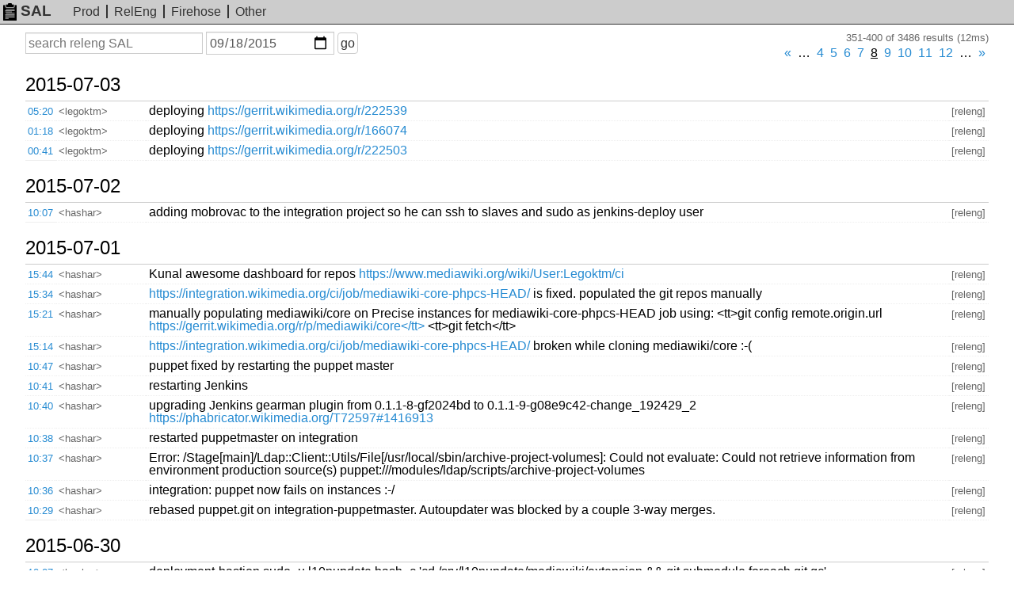

--- FILE ---
content_type: text/html; charset=UTF-8
request_url: https://sal.toolforge.org/releng?p=7&q=&d=2015-09-18
body_size: 21393
content:
<!DOCTYPE html>
<html lang="en">
  <head>
    <meta http-equiv="Content-language" content="en">
    <meta charset="utf-8">
    <meta http-equiv="X-UA-Compatible" content="IE=edge">
    <meta name="viewport" content="width=device-width, initial-scale=1">
    <link rel="shortcut icon" type="image/x-icon" href="https://sal.toolforge.org/favicon.ico">
    <link rel="icon" type="image/x-icon" href="https://sal.toolforge.org/favicon.ico">
    <link rel="stylesheet" type="text/css" href="https://sal.toolforge.org/assets/main.css">
    <link href="/atom/releng" type="application/atom+xml" rel="alternate" title="Atom feed" />
    <title>releng SAL - SAL</title>
  </head>
  <body>
    <header class="header">
      <nav class="navbar">
        <a class="navbar-brand" href="/about"><img id="logo" src="https://sal.toolforge.org/assets/logo.png">SAL</a>
        <ul class="nav">
          <li><a href="/production">Prod</a></li>
          <li><a href="/releng">RelEng</a></li>
          <li><a href="/__all__">Firehose</a></li>
          <li><a href="/projects">Other</a></li>
        </ul>
      </nav>
    </header>

    <div class="container">
            <form id="search-form" method="get" action="/releng">
  <input type="hidden" name="p" value="0">
  <div>
    <label class="sr-only" for="q">Search</label>
    <input type="text" id="q" name="q" placeholder="search releng SAL" value="">
  </div>
  <div>
    <label class="sr-only" for="d">On or before date</label>
    <input type="date" id="d" name="d" placeholder="YYYY-MM-DD" value="2015-09-18">
  </div>
  <div>
    <button type="submit">go</button>
  </div>
</form>
<div class="hits">351-400 of 3486 results (12ms)</div>
<div class="pagination"><ul><li><a href="/releng?p=6&amp;q=&amp;d=2015-09-18" id="prev">&laquo;</a></li><li class="disabled"><span>&hellip;</span></li><li class=""><a href="/releng?p=3&amp;q=&amp;d=2015-09-18" id="prev">4</a></li><li class=""><a href="/releng?p=4&amp;q=&amp;d=2015-09-18" id="prev">5</a></li><li class=""><a href="/releng?p=5&amp;q=&amp;d=2015-09-18" id="prev">6</a></li><li class=""><a href="/releng?p=6&amp;q=&amp;d=2015-09-18" id="prev">7</a></li><li class="active"><a href="/releng?p=7&amp;q=&amp;d=2015-09-18" id="prev">8</a></li><li class=""><a href="/releng?p=8&amp;q=&amp;d=2015-09-18" id="prev">9</a></li><li class=""><a href="/releng?p=9&amp;q=&amp;d=2015-09-18" id="prev">10</a></li><li class=""><a href="/releng?p=10&amp;q=&amp;d=2015-09-18" id="prev">11</a></li><li class=""><a href="/releng?p=11&amp;q=&amp;d=2015-09-18" id="prev">12</a></li><li class="disabled"><span>&hellip;</span></li><li><a href="/releng?p=8&amp;q=&amp;d=2015-09-18" >&raquo;</a></li></ul></div><table class="sal">
          <tbody>
  <tr>
    <th colspan="4">
      <a class="day" href="/releng?d=2015-07-03">
        2015-07-03
      </a>
      <span class="section">§</span>
    </th>
  </tr>
    <tr>
  <td class="time"><a href="/log/AU8UGaiX6snAnmqnLiJR">05:20</a></td>
  <td class="nick">&lt;legoktm&gt;</td>
  <td class="message">deploying <a href="https://gerrit.wikimedia.org/r/222539" target="_blank">https://gerrit.wikimedia.org/r/222539</a></td>
  <td class="project">[releng]</td>
</tr>
            <tr>
  <td class="time"><a href="/log/AU8UGaiX6snAnmqnLiJQ">01:18</a></td>
  <td class="nick">&lt;legoktm&gt;</td>
  <td class="message">deploying <a href="https://gerrit.wikimedia.org/r/166074" target="_blank">https://gerrit.wikimedia.org/r/166074</a></td>
  <td class="project">[releng]</td>
</tr>
            <tr>
  <td class="time"><a href="/log/AU8UGaiX6snAnmqnLiJP">00:41</a></td>
  <td class="nick">&lt;legoktm&gt;</td>
  <td class="message">deploying <a href="https://gerrit.wikimedia.org/r/222503" target="_blank">https://gerrit.wikimedia.org/r/222503</a></td>
  <td class="project">[releng]</td>
</tr>
            <tbody>
  <tr>
    <th colspan="4">
      <a class="day" href="/releng?d=2015-07-02">
        2015-07-02
      </a>
      <span class="section">§</span>
    </th>
  </tr>
    <tr>
  <td class="time"><a href="/log/AU8UGaiX6snAnmqnLiJO">10:07</a></td>
  <td class="nick">&lt;hashar&gt;</td>
  <td class="message">adding mobrovac to the integration project so he can ssh to slaves and sudo as jenkins-deploy user</td>
  <td class="project">[releng]</td>
</tr>
            <tbody>
  <tr>
    <th colspan="4">
      <a class="day" href="/releng?d=2015-07-01">
        2015-07-01
      </a>
      <span class="section">§</span>
    </th>
  </tr>
    <tr>
  <td class="time"><a href="/log/AU8UGaiX6snAnmqnLiJN">15:44</a></td>
  <td class="nick">&lt;hashar&gt;</td>
  <td class="message">Kunal awesome dashboard for repos <a href="https://www.mediawiki.org/wiki/User:Legoktm/ci" target="_blank">https://www.mediawiki.org/wiki/User:Legoktm/ci</a></td>
  <td class="project">[releng]</td>
</tr>
            <tr>
  <td class="time"><a href="/log/AU8UGaiX6snAnmqnLiJM">15:34</a></td>
  <td class="nick">&lt;hashar&gt;</td>
  <td class="message"><a href="https://integration.wikimedia.org/ci/job/mediawiki-core-phpcs-HEAD/" target="_blank">https://integration.wikimedia.org/ci/job/mediawiki-core-phpcs-HEAD/</a> is fixed. populated the git repos manually</td>
  <td class="project">[releng]</td>
</tr>
            <tr>
  <td class="time"><a href="/log/AU8UGaiX6snAnmqnLiJL">15:21</a></td>
  <td class="nick">&lt;hashar&gt;</td>
  <td class="message">manually populating mediawiki/core on Precise instances for mediawiki-core-phpcs-HEAD job using: &lt;tt&gt;git config remote.origin.url <a href="https://gerrit.wikimedia.org/r/p/mediawiki/core&lt;/tt&gt;" target="_blank">https://gerrit.wikimedia.org/r/p/mediawiki/core&lt;/tt&gt;</a> &lt;tt&gt;git fetch&lt;/tt&gt;</td>
  <td class="project">[releng]</td>
</tr>
            <tr>
  <td class="time"><a href="/log/AU8UGaiX6snAnmqnLiJK">15:14</a></td>
  <td class="nick">&lt;hashar&gt;</td>
  <td class="message"><a href="https://integration.wikimedia.org/ci/job/mediawiki-core-phpcs-HEAD/" target="_blank">https://integration.wikimedia.org/ci/job/mediawiki-core-phpcs-HEAD/</a> broken while cloning mediawiki/core :-(</td>
  <td class="project">[releng]</td>
</tr>
            <tr>
  <td class="time"><a href="/log/AU8UGaiX6snAnmqnLiJJ">10:47</a></td>
  <td class="nick">&lt;hashar&gt;</td>
  <td class="message">puppet fixed by restarting the puppet master</td>
  <td class="project">[releng]</td>
</tr>
            <tr>
  <td class="time"><a href="/log/AU8UGaiX6snAnmqnLiJI">10:41</a></td>
  <td class="nick">&lt;hashar&gt;</td>
  <td class="message">restarting Jenkins</td>
  <td class="project">[releng]</td>
</tr>
            <tr>
  <td class="time"><a href="/log/AU8UGaiX6snAnmqnLiJH">10:40</a></td>
  <td class="nick">&lt;hashar&gt;</td>
  <td class="message">upgrading Jenkins gearman plugin from 0.1.1-8-gf2024bd to 0.1.1-9-g08e9c42-change_192429_2   <a href="https://phabricator.wikimedia.org/T72597#1416913" target="_blank">https://phabricator.wikimedia.org/T72597#1416913</a></td>
  <td class="project">[releng]</td>
</tr>
            <tr>
  <td class="time"><a href="/log/AU8UGaiX6snAnmqnLiJG">10:38</a></td>
  <td class="nick">&lt;hashar&gt;</td>
  <td class="message">restarted puppetmaster on integration</td>
  <td class="project">[releng]</td>
</tr>
            <tr>
  <td class="time"><a href="/log/AU8UGaiX6snAnmqnLiJF">10:37</a></td>
  <td class="nick">&lt;hashar&gt;</td>
  <td class="message">Error: /Stage[main]/Ldap::Client::Utils/File[/usr/local/sbin/archive-project-volumes]: Could not evaluate: Could not retrieve information from environment production source(s) puppet:///modules/ldap/scripts/archive-project-volumes</td>
  <td class="project">[releng]</td>
</tr>
            <tr>
  <td class="time"><a href="/log/AU8UGaiX6snAnmqnLiJE">10:36</a></td>
  <td class="nick">&lt;hashar&gt;</td>
  <td class="message">integration: puppet now fails on instances :-/</td>
  <td class="project">[releng]</td>
</tr>
            <tr>
  <td class="time"><a href="/log/AU8UGaiX6snAnmqnLiJD">10:29</a></td>
  <td class="nick">&lt;hashar&gt;</td>
  <td class="message">rebased puppet.git on integration-puppetmaster.  Autoupdater was blocked by a couple 3-way merges.</td>
  <td class="project">[releng]</td>
</tr>
            <tbody>
  <tr>
    <th colspan="4">
      <a class="day" href="/releng?d=2015-06-30">
        2015-06-30
      </a>
      <span class="section">§</span>
    </th>
  </tr>
    <tr>
  <td class="time"><a href="/log/AU8UGaiX6snAnmqnLiJC">10:07</a></td>
  <td class="nick">&lt;hashar&gt;</td>
  <td class="message">deployment-bastion sudo -u l10nupdate bash -c 'cd /srv/l10nupdate/mediawiki/extension &amp;&amp; git submodule foreach git gc'</td>
  <td class="project">[releng]</td>
</tr>
            <tr>
  <td class="time"><a href="/log/AU8UGaiX6snAnmqnLiJB">09:43</a></td>
  <td class="nick">&lt;hashar&gt;</td>
  <td class="message">deployment-bastion sudo -u jenkins-deploy bash -c 'cd /srv/mediawiki-staging/php-master/extensions &amp;&amp; git submodule foreach git gc'</td>
  <td class="project">[releng]</td>
</tr>
            <tr>
  <td class="time"><a href="/log/AU8UGaiX6snAnmqnLiJA">09:40</a></td>
  <td class="nick">&lt;hashar&gt;</td>
  <td class="message">deployment-bastion sudo -u l10nupdate bash -c 'cd /srv/l10nupdate/mediawiki/core/.git &amp;&amp; git gc'</td>
  <td class="project">[releng]</td>
</tr>
            <tr>
  <td class="time"><a href="/log/AU8UGaiX6snAnmqnLiI_">09:39</a></td>
  <td class="nick">&lt;hashar&gt;</td>
  <td class="message">deployment-bastion: sudo -u l10nupdate bash -c 'cd /srv/l10nupdate/mediawiki/extensions/.git &amp;&amp; git gc'</td>
  <td class="project">[releng]</td>
</tr>
            <tr>
  <td class="time"><a href="/log/AU8UGaiX6snAnmqnLiI-">09:38</a></td>
  <td class="nick">&lt;hashar&gt;</td>
  <td class="message">deployment-bastion sudo -u jenkins-deploy bash -c 'cd /srv/mediawiki-staging/php-master/extensions/.git &amp;&amp; git gc'</td>
  <td class="project">[releng]</td>
</tr>
            <tr>
  <td class="time"><a href="/log/AU8UGaiX6snAnmqnLiI9">09:31</a></td>
  <td class="nick">&lt;hashar&gt;</td>
  <td class="message">beta: running git gc on deployment-bastion Trebuchet directories. As trebuchet: find /srv/deployment/*/*/.git -type d -name .git -print -exec bash -c 'cd {} &amp;&amp; git gc' \\;</td>
  <td class="project">[releng]</td>
</tr>
            <tr>
  <td class="time"><a href="/log/AU8UGaiX6snAnmqnLiI8">07:09</a></td>
  <td class="nick">&lt;legoktm&gt;</td>
  <td class="message">deploying <a href="https://gerrit.wikimedia.org/r/221835" target="_blank">https://gerrit.wikimedia.org/r/221835</a></td>
  <td class="project">[releng]</td>
</tr>
            <tbody>
  <tr>
    <th colspan="4">
      <a class="day" href="/releng?d=2015-06-29">
        2015-06-29
      </a>
      <span class="section">§</span>
    </th>
  </tr>
    <tr>
  <td class="time"><a href="/log/AU8UGaiX6snAnmqnLiI7">23:19</a></td>
  <td class="nick">&lt;bd808&gt;</td>
  <td class="message">Moved logstash irc bot from logstash1 to logstash2</td>
  <td class="project">[releng]</td>
</tr>
            <tr>
  <td class="time"><a href="/log/AU8UGaiX6snAnmqnLiI6">22:25</a></td>
  <td class="nick">&lt;legoktm&gt;</td>
  <td class="message">deploying <a href="https://gerrit.wikimedia.org/r/221749" target="_blank">https://gerrit.wikimedia.org/r/221749</a></td>
  <td class="project">[releng]</td>
</tr>
            <tr>
  <td class="time"><a href="/log/AU8UGaiX6snAnmqnLiI5">18:08</a></td>
  <td class="nick">&lt;thcipriani&gt;</td>
  <td class="message">restarted nutcracker on beta cluster salt '*-mediawiki*' cmd.run 'service nutcracker restart'</td>
  <td class="project">[releng]</td>
</tr>
            <tr>
  <td class="time"><a href="/log/AU8UJaLj6snAnmqnLioI">13:17</a></td>
  <td class="nick">&lt;dcausse&gt;</td>
  <td class="message">restarting Elasticsearch to pick up new plugin versions</td>
  <td class="project">[releng]</td>
</tr>
            <tr>
  <td class="time"><a href="/log/AU8UGaiX6snAnmqnLiI4">10:43</a></td>
  <td class="nick">&lt;hashar&gt;</td>
  <td class="message">manually rebasing integration-puppetmaster git repo</td>
  <td class="project">[releng]</td>
</tr>
            <tr>
  <td class="time"><a href="/log/AU8UGaiX6snAnmqnLiI3">10:24</a></td>
  <td class="nick">&lt;hashar&gt;</td>
  <td class="message">restarted puppetmater on deployment-salt</td>
  <td class="project">[releng]</td>
</tr>
            <tr>
  <td class="time"><a href="/log/AU8UGaiX6snAnmqnLiI2">10:23</a></td>
  <td class="nick">&lt;hashar&gt;</td>
  <td class="message">puppet master stalled due to: [ldap-yaml-enc.p] &lt;defunct&gt; .  Killing it</td>
  <td class="project">[releng]</td>
</tr>
            <tr>
  <td class="time"><a href="/log/AU8UGaiX6snAnmqnLiI1">10:21</a></td>
  <td class="nick">&lt;hashar&gt;</td>
  <td class="message">sees beta cluster puppetmaster is suffering from some random issue</td>
  <td class="project">[releng]</td>
</tr>
            <tbody>
  <tr>
    <th colspan="4">
      <a class="day" href="/releng?d=2015-06-27">
        2015-06-27
      </a>
      <span class="section">§</span>
    </th>
  </tr>
    <tr>
  <td class="time"><a href="/log/AU8UGaiX6snAnmqnLiI0">02:42</a></td>
  <td class="nick">&lt;legoktm&gt;</td>
  <td class="message">deploying <a href="https://gerrit.wikimedia.org/r/221343" target="_blank">https://gerrit.wikimedia.org/r/221343</a> &amp; <a href="https://gerrit.wikimedia.org/r/221344" target="_blank">https://gerrit.wikimedia.org/r/221344</a></td>
  <td class="project">[releng]</td>
</tr>
            <tr>
  <td class="time"><a href="/log/AU8UGaiX6snAnmqnLiIz">02:36</a></td>
  <td class="nick">&lt;Krinkle&gt;</td>
  <td class="message">Reloading Zuul to deploy  <a href="https://gerrit.wikimedia.org/r/221342" target="_blank">https://gerrit.wikimedia.org/r/221342</a></td>
  <td class="project">[releng]</td>
</tr>
            <tr>
  <td class="time"><a href="/log/AU8UGaiX6snAnmqnLiIy">02:22</a></td>
  <td class="nick">&lt;Krinkle&gt;</td>
  <td class="message">Reloading Zuul to deploy <a href="https://gerrit.wikimedia.org/r/221338" target="_blank">https://gerrit.wikimedia.org/r/221338</a></td>
  <td class="project">[releng]</td>
</tr>
            <tr>
  <td class="time"><a href="/log/AU8UGaiX6snAnmqnLiIx">02:15</a></td>
  <td class="nick">&lt;legoktm&gt;</td>
  <td class="message">deploying <a href="https://gerrit.wikimedia.org/r/#/c/221337/" target="_blank">https://gerrit.wikimedia.org/r/#/c/221337/</a></td>
  <td class="project">[releng]</td>
</tr>
            <tr>
  <td class="time"><a href="/log/AU8UGaiX6snAnmqnLiIw">01:56</a></td>
  <td class="nick">&lt;legoktm&gt;</td>
  <td class="message">deploying <a href="https://gerrit.wikimedia.org/r/221333" target="_blank">https://gerrit.wikimedia.org/r/221333</a> &amp; <a href="https://gerrit.wikimedia.org/r/221334" target="_blank">https://gerrit.wikimedia.org/r/221334</a></td>
  <td class="project">[releng]</td>
</tr>
            <tr>
  <td class="time"><a href="/log/AU8UGaiX6snAnmqnLiIv">01:42</a></td>
  <td class="nick">&lt;legoktm&gt;</td>
  <td class="message">deploying <a href="https://gerrit.wikimedia.org/r/221331" target="_blank">https://gerrit.wikimedia.org/r/221331</a></td>
  <td class="project">[releng]</td>
</tr>
            <tr>
  <td class="time"><a href="/log/AU8UGaiX6snAnmqnLiIu">01:36</a></td>
  <td class="nick">&lt;legoktm&gt;</td>
  <td class="message">deploying <a href="https://gerrit.wikimedia.org/r/221330" target="_blank">https://gerrit.wikimedia.org/r/221330</a></td>
  <td class="project">[releng]</td>
</tr>
            <tr>
  <td class="time"><a href="/log/AU8UGaiX6snAnmqnLiIt">01:28</a></td>
  <td class="nick">&lt;legoktm&gt;</td>
  <td class="message">deploying <a href="https://gerrit.wikimedia.org/r/221329" target="_blank">https://gerrit.wikimedia.org/r/221329</a></td>
  <td class="project">[releng]</td>
</tr>
            <tr>
  <td class="time"><a href="/log/AU8UGaiX6snAnmqnLiIs">01:13</a></td>
  <td class="nick">&lt;legoktm&gt;</td>
  <td class="message">deploying <a href="https://gerrit.wikimedia.org/r/221328" target="_blank">https://gerrit.wikimedia.org/r/221328</a></td>
  <td class="project">[releng]</td>
</tr>
            <tr>
  <td class="time"><a href="/log/AU8UGaiX6snAnmqnLiIr">00:15</a></td>
  <td class="nick">&lt;legoktm&gt;</td>
  <td class="message">deploying <a href="https://gerrit.wikimedia.org/r/221316" target="_blank">https://gerrit.wikimedia.org/r/221316</a> &amp; <a href="https://gerrit.wikimedia.org/r/221318" target="_blank">https://gerrit.wikimedia.org/r/221318</a></td>
  <td class="project">[releng]</td>
</tr>
            <tbody>
  <tr>
    <th colspan="4">
      <a class="day" href="/releng?d=2015-06-26">
        2015-06-26
      </a>
      <span class="section">§</span>
    </th>
  </tr>
    <tr>
  <td class="time"><a href="/log/AU8UGaiX6snAnmqnLiIq">22:39</a></td>
  <td class="nick">&lt;marxarelli&gt;</td>
  <td class="message">Reloading Zuul to deploy <a href="https://gerrit.wikimedia.org/r/#/q/I3deec5e5a7ce7eee75268d0546eafb3e4145fdc7,n,z" target="_blank">I3deec5e5a7ce7eee75268d0546eafb3e4145fdc7</a></td>
  <td class="project">[releng]</td>
</tr>
            <tr>
  <td class="time"><a href="/log/AU8UGaiX6snAnmqnLiIp">22:20</a></td>
  <td class="nick">&lt;marxarelli&gt;</td>
  <td class="message">Reloading Zuul to deploy <a href="https://gerrit.wikimedia.org/r/#/q/I7affe14e878d5c1fc4bcb4dfc7f2d1494cd795b7,n,z" target="_blank">I7affe14e878d5c1fc4bcb4dfc7f2d1494cd795b7</a></td>
  <td class="project">[releng]</td>
</tr>
            <tr>
  <td class="time"><a href="/log/AU8UGaiX6snAnmqnLiIo">21:45</a></td>
  <td class="nick">&lt;legoktm&gt;</td>
  <td class="message">deploying <a href="https://gerrit.wikimedia.org/r/221295" target="_blank">https://gerrit.wikimedia.org/r/221295</a></td>
  <td class="project">[releng]</td>
</tr>
            <tr>
  <td class="time"><a href="/log/AU8UGaiX6snAnmqnLiIn">21:21</a></td>
  <td class="nick">&lt;marxarelli|lunch&gt;</td>
  <td class="message">running `jenkins-jobs update` to deploy <a href="https://gerrit.wikimedia.org/r/#/q/I7affe14e878d5c1fc4bcb4dfc7f2d1494cd795b7,n,z" target="_blank">I7affe14e878d5c1fc4bcb4dfc7f2d1494cd795b7</a></td>
  <td class="project">[releng]</td>
</tr>
            <tr>
  <td class="time"><a href="/log/AU8UGaiX6snAnmqnLiIm">18:46</a></td>
  <td class="nick">&lt;marxarelli&gt;</td>
  <td class="message">running `jenkins-jobs update '*bundle*'` to deploy <a href="https://gerrit.wikimedia.org/r/#/q/Icb31cf57bee0483800b41a2fb60d236fcd2d004e,n,z" target="_blank">Icb31cf57bee0483800b41a2fb60d236fcd2d004e</a></td>
  <td class="project">[releng]</td>
</tr>
            <tbody>
  <tr>
    <th colspan="4">
      <a class="day" href="/releng?d=2015-06-25">
        2015-06-25
      </a>
      <span class="section">§</span>
    </th>
  </tr>
    <tr>
  <td class="time"><a href="/log/AU8UGaiX6snAnmqnLiIl">23:38</a></td>
  <td class="nick">&lt;legoktm&gt;</td>
  <td class="message">deploying <a href="https://gerrit.wikimedia.org/r/221001" target="_blank">https://gerrit.wikimedia.org/r/221001</a></td>
  <td class="project">[releng]</td>
</tr>
            <tr>
  <td class="time"><a href="/log/AU8UGaiX6snAnmqnLiIk">21:21</a></td>
  <td class="nick">&lt;thcipriani&gt;</td>
  <td class="message">updated deployment-salt to match puppet by rm /var/lib/git/operations/puppet/modules/cassandra per godog's instructions</td>
  <td class="project">[releng]</td>
</tr>
            <tr>
  <td class="time"><a href="/log/AU8UGaiX6snAnmqnLiIj">19:09</a></td>
  <td class="nick">&lt;hashar&gt;</td>
  <td class="message">purged all WikidataQuality workspaces.  Got renamed to WikibaseQuality*</td>
  <td class="project">[releng]</td>
</tr>
            <tr>
  <td class="time"><a href="/log/AU8UGaiX6snAnmqnLiIi">14:22</a></td>
  <td class="nick">&lt;jzerebecki&gt;</td>
  <td class="message">reloading zuul for <a href="https://gerrit.wikimedia.org/r/#/c/220737/2" target="_blank">https://gerrit.wikimedia.org/r/#/c/220737/2</a></td>
  <td class="project">[releng]</td>
</tr>
            <tr>
  <td class="time"><a href="/log/AU8UGaiX6snAnmqnLiIh">14:20</a></td>
  <td class="nick">&lt;jzerebecki&gt;</td>
  <td class="message">killing a fellows idle shell zuul@gallium:~$ kill 13602</td>
  <td class="project">[releng]</td>
</tr>
    </table>
<div class="pagination"><ul><li><a href="/releng?p=6&amp;q=&amp;d=2015-09-18" id="prev">&laquo;</a></li><li class="disabled"><span>&hellip;</span></li><li class=""><a href="/releng?p=3&amp;q=&amp;d=2015-09-18" id="prev">4</a></li><li class=""><a href="/releng?p=4&amp;q=&amp;d=2015-09-18" id="prev">5</a></li><li class=""><a href="/releng?p=5&amp;q=&amp;d=2015-09-18" id="prev">6</a></li><li class=""><a href="/releng?p=6&amp;q=&amp;d=2015-09-18" id="prev">7</a></li><li class="active"><a href="/releng?p=7&amp;q=&amp;d=2015-09-18" id="prev">8</a></li><li class=""><a href="/releng?p=8&amp;q=&amp;d=2015-09-18" id="prev">9</a></li><li class=""><a href="/releng?p=9&amp;q=&amp;d=2015-09-18" id="prev">10</a></li><li class=""><a href="/releng?p=10&amp;q=&amp;d=2015-09-18" id="prev">11</a></li><li class=""><a href="/releng?p=11&amp;q=&amp;d=2015-09-18" id="prev">12</a></li><li class="disabled"><span>&hellip;</span></li><li><a href="/releng?p=8&amp;q=&amp;d=2015-09-18" >&raquo;</a></li></ul></div>          </div>

    <footer class="footer">
      <ul class="nav">
        <li><a href="/about">about</a></li>
      </ul>
    </footer>
  </body>
</html>
